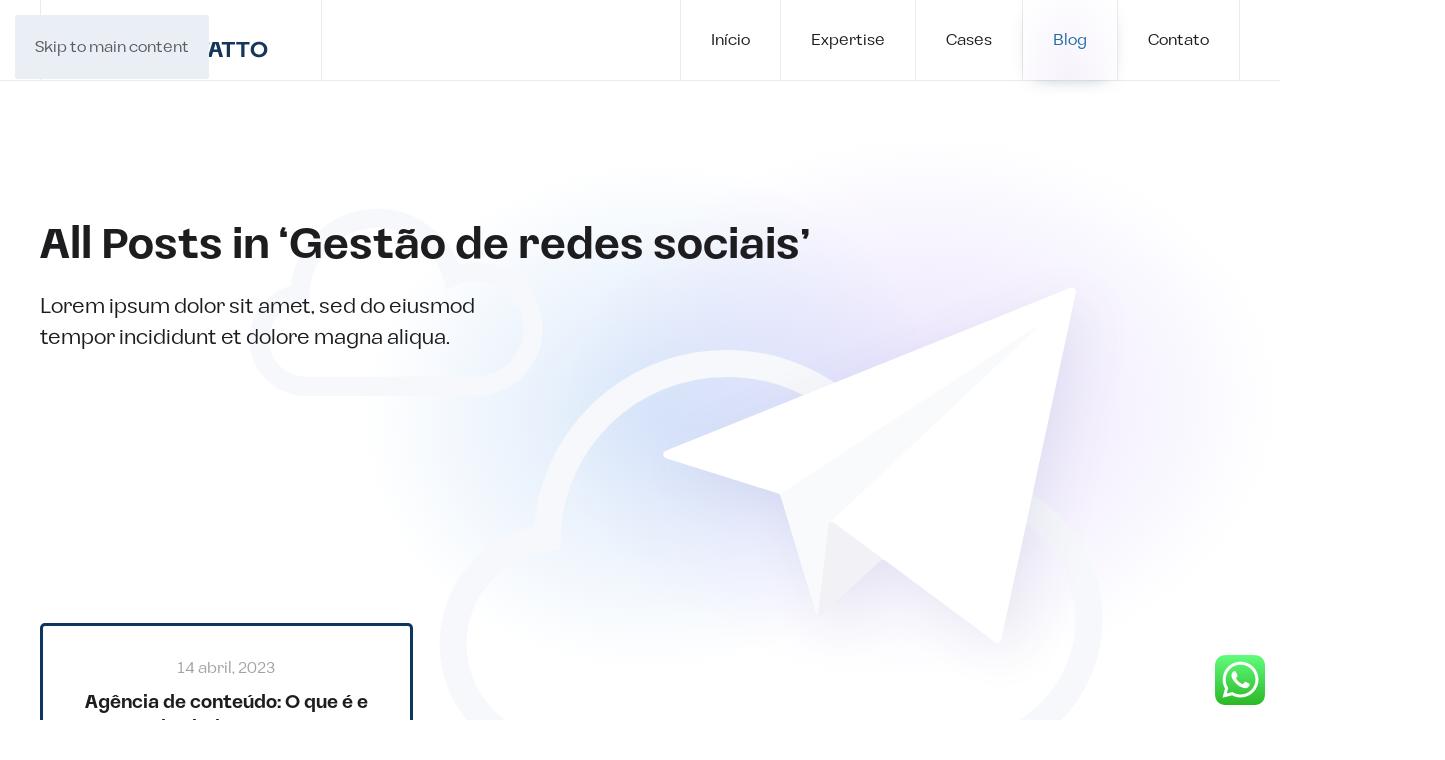

--- FILE ---
content_type: text/css
request_url: https://www.agenciacontatto.com.br/wp-content/themes/yootheme-custom-font/css/custom.css?ver=4.5.33
body_size: 49
content:


@font-face {
  font-family: 'Namian';
  font-style: normal;
  font-weight: 300;
  src: url('../fonts/Namian-Light.otf');
}
@font-face {
  font-family: 'Namian';
  font-style: italic;
  font-weight: 300;
  src: url('../fonts/Namian-LightItalic.otf');
}
@font-face {
  font-family: 'Namian';
  font-style: normal;
  font-weight: 400;
  src: url('../fonts/Namian-Regular.otf');
}
@font-face {
  font-family: 'Namian';
  font-style: italic;
  font-weight: 400;
  src: url('../fonts/Namian-RegularItalic.otf');
}
@font-face {
  font-family: 'Namian';
  font-style: normal;
  font-weight: 500;
  src: url('../fonts/Namian-Medium.otf');
}
@font-face {
  font-family: 'Namian';
  font-style: italic;
  font-weight: 500;
  src: url('../fonts/Namian-MediumItalic.otf');
}
@font-face {
  font-family: 'Namian';
  font-style: normal;
  font-weight: 600;
  src: url('../fonts/Namian-SemiBold.otf');
}
@font-face {
  font-family: 'Namian';
  font-style: italic;
  font-weight: 600;
  src: url('../fonts/Namian-SemiBoldItalic.otf');
}
@font-face {
  font-family: 'Namian';
  font-style: normal;
  font-weight: 700;
  src: url('../fonts/Namian-Bold.otf');
}
@font-face {
  font-family: 'Namian';
  font-style: italic;
  font-weight: 700;
  src: url('../fonts/Namian-BoldItalic.otf');
}
@font-face {
  font-family: 'Namian';
  font-style: normal;
  font-weight: 800;
  src: url('../fonts/Namian-ExtraBold.otf');
}
@font-face {
  font-family: 'Namian';
  font-style: italic;
  font-weight: 800;
  src: url('../fonts/Namian-ExtraBoldItalic.otf');
}
@font-face {
  font-family: 'Namian';
  font-style: normal;
  font-weight: 900;
  src: url('../fonts/Namian-Black.otf');
}
@font-face {
  font-family: 'Namian';
  font-style: italic;
  font-weight: 900;
  src: url('../fonts/Namian-BlackItalic.otf');
}
@font-face {
  font-family: 'Anton-Regular';
  src: url('../fonts/Anton-Regular.ttf') format('truetype');
}

--- FILE ---
content_type: image/svg+xml
request_url: https://www.agenciacontatto.com.br/wp-content/uploads/2024/12/logo_grupo_contatto_branco_fundo_transparente-2.svg
body_size: 1616
content:
<?xml version="1.0" encoding="UTF-8"?>
<svg id="Camada_1" data-name="Camada 1" xmlns="http://www.w3.org/2000/svg" viewBox="0 0 390.51 139.58">
  <defs>
    <style>
      .cls-1 {
        fill: none;
      }

      .cls-2 {
        fill: #f8f7f7;
      }
    </style>
  </defs>
  <rect class="cls-1" width="390.51" height="139.58"/>
  <g>
    <g>
      <path class="cls-2" d="M150.48,90.27h5.68c-.27,6.72-6.34,10.01-12.72,10.01-8.04,0-13.91-5.06-13.91-13.88s5.95-13.91,14.03-13.91c6.42,0,12.52,2.9,12.6,10.32h-5.68c-.39-3.59-3.13-5.49-7.19-5.49-5.14,0-7.85,3.4-7.85,9.08s2.82,9.01,7.88,9.04c3.94.04,6.69-1.86,7.15-5.18Z"/>
      <path class="cls-2" d="M173.98,72.49c8,0,14.8,5.49,14.8,13.91s-6.84,13.88-14.84,13.88-14.88-5.49-14.88-13.88,6.92-13.91,14.92-13.91ZM182.87,86.37c0-5.22-3.83-9.04-8.93-9.04s-8.97,3.83-8.97,9.04,3.87,9.04,8.97,9.04,8.93-3.83,8.93-9.04Z"/>
      <path class="cls-2" d="M193.46,72.92h7.73l11.32,20.72-.5-4.25-.04-16.46h5.95v26.94h-8.39l-10.71-19.21.58,3.71v15.5h-5.95v-26.94Z"/>
      <path class="cls-2" d="M230.68,99.86v-22.53h-8.81v-4.41h23.58v4.41h-8.85v22.53h-5.91Z"/>
      <path class="cls-2" d="M261.99,72.92l7.92,26.94h-6.45l-2.47-8.93h-8.85l-2.71,8.93h-6.34l8.12-26.94h10.78ZM259.9,86.6l-3.09-11.32-3.4,11.32h6.49Z"/>
      <path class="cls-2" d="M276.52,99.86v-22.53h-8.81v-4.41h23.58v4.41h-8.85v22.53h-5.91Z"/>
      <path class="cls-2" d="M302.11,99.86v-22.53h-8.81v-4.41h23.58v4.41h-8.85v22.53h-5.91Z"/>
      <path class="cls-2" d="M333.8,72.49c8,0,14.8,5.49,14.8,13.91s-6.84,13.88-14.84,13.88-14.88-5.49-14.88-13.88,6.92-13.91,14.92-13.91ZM342.69,86.37c0-5.22-3.83-9.04-8.93-9.04s-8.97,3.83-8.97,9.04,3.87,9.04,8.97,9.04,8.93-3.83,8.93-9.04Z"/>
    </g>
    <g>
      <path class="cls-2" d="M152.74,48.51l-2.22,11.4h-2.32l.54-5.34c-1.27,3.37-5.08,5.68-8.99,5.68-7.18,0-10.38-4.51-9.08-11.11,1.3-6.73,6.26-11.37,13.72-11.37,5.24,0,9.46,1.97,8.8,7.18l-3.33.03c-.06-3.24-2.32-4.51-6.07-4.51-5.27,0-8.57,3.49-9.59,8.7-.98,5.08.83,8.54,6.22,8.54,4.48,0,7.37-2.19,8.45-6.54l.03-.16h-4.67l.51-2.51h8Z"/>
      <path class="cls-2" d="M154.55,59.85l3.18-16.39h3.4l-.76,3.81h.16c1.24-2.16,2.76-4.16,4.8-4.16,4,0,4.1,2.99,3.33,6.29h-3.14c.51-2.67.44-3.84-1.52-3.84-2.22,0-3.87,2.99-4.41,5.81l-1.65,8.48h-3.37Z"/>
      <path class="cls-2" d="M187.35,43.53l-3.18,16.39h-3.4l.73-3.81h-.16c-1.52,2.16-3.43,4.16-6.1,4.16-5.14,0-5.72-3.56-4.99-7.3l1.84-9.43h3.33l-1.81,9.34c-.6,3.05.03,4.95,2.79,4.95,3.18,0,5.4-3.21,5.94-6.03l1.62-8.26h3.37Z"/>
      <path class="cls-2" d="M187.16,67.73l4.7-24.23h3.27l-.64,3.33h.16c1.52-2.32,4.06-3.68,6.61-3.68,4.57,0,6.7,4,5.78,8.67-.92,4.73-4.51,8.38-9.08,8.38-2.32,0-4.48-1.21-5.18-3.65h-.13l-2.19,11.18h-3.3ZM199.8,45.47c-2.25,0-4.67,1.52-5.62,3.46l-1.11,5.75c.29,1.91,2.29,3.24,4.38,3.24,3.05,0,5.56-2.89,6.19-6.19.64-3.33-.7-6.26-3.84-6.26Z"/>
      <path class="cls-2" d="M219.97,43.15c5.37,0,7.84,3.65,6.86,8.61-1.02,5.27-5.34,8.48-10.16,8.48s-7.94-3.27-6.92-8.48c.95-4.99,4.86-8.61,10.23-8.61ZM223.49,51.69c.7-3.59-.83-6.1-4-6.1s-5.65,2.51-6.35,6.1c-.7,3.56.89,6.07,4,6.07s5.65-2.48,6.35-6.07Z"/>
    </g>
    <g>
      <path class="cls-2" d="M109.56,55.85c-1.96-5.68-5.71-10.69-10.62-14.2l2.99-4.46c5.93,4.2,10.44,10.22,12.76,17.05l-5.13,1.61Z"/>
      <path class="cls-2" d="M45.94,104.26l5.86-10.32-.26-.27c-6.22-6.46-9.64-14.94-9.64-23.88,0-19.01,15.46-34.47,34.47-34.47,6.59,0,12.98,1.87,18.51,5.4l-2.99,4.46c-4.65-2.94-10.01-4.49-15.52-4.49-16.04,0-29.1,13.05-29.1,29.1s13.05,29.1,29.1,29.1c9.27,0,17.72-4.23,23.2-11.6,5.46-7.35,7.24-16.8,4.81-25.4l5.13-1.6c1.46,5.07,1.71,10.49.74,15.71-.97,5.21-3.15,10.22-6.32,14.49-3.09,4.16-7.11,7.6-11.63,9.95-4.87,2.53-10.23,3.81-15.93,3.81h-30.43Z"/>
      <path class="cls-2" d="M76.85,87.5c-3.08,0-5.72-.53-7.87-1.58-2.15-1.05-3.92-2.45-5.27-4.17-1.36-1.73-2.38-3.63-3.03-5.63-.65-2.01-.97-4-.97-5.9v-1.06c0-2.09.34-4.18,1-6.21.66-2.02,1.68-3.87,3.04-5.53,1.35-1.64,3.11-2.97,5.22-3.96,2.12-.99,4.67-1.49,7.59-1.49s5.73.56,7.99,1.66c2.24,1.09,4.05,2.63,5.39,4.56,1.2,1.74,1.98,3.78,2.32,6.07h-5.49c-.29-1.46-.86-2.72-1.7-3.77-.95-1.18-2.18-2.09-3.64-2.71-1.44-.61-3.08-.92-4.87-.92s-3.42.33-4.86.98c-1.44.65-2.66,1.57-3.62,2.74-.95,1.15-1.68,2.53-2.17,4.08-.48,1.54-.73,3.24-.73,5.07s.25,3.48.73,5.02c.49,1.56,1.24,2.94,2.22,4.11.99,1.18,2.24,2.11,3.69,2.76,1.45.65,3.14.97,5.02.97,2.77,0,5.14-.7,7.05-2.08,1.79-1.29,2.94-3.08,3.44-5.31h5.48c-.37,2.07-1.15,4-2.31,5.75-1.3,1.97-3.12,3.57-5.4,4.75-2.29,1.19-5.07,1.79-8.26,1.79Z"/>
    </g>
  </g>
</svg>

--- FILE ---
content_type: image/svg+xml
request_url: https://www.agenciacontatto.com.br/wp-content/uploads/2024/11/logo_grupo_contatto_fundo_branco.svg
body_size: 1614
content:
<?xml version="1.0" encoding="UTF-8"?>
<svg id="Camada_1" data-name="Camada 1" xmlns="http://www.w3.org/2000/svg" viewBox="0 0 390.51 139.58">
  <defs>
    <style>
      .cls-1 {
        fill: #fff;
      }

      .cls-2 {
        fill: #15375c;
      }
    </style>
  </defs>
  <rect class="cls-1" width="390.51" height="139.58"/>
  <g>
    <g>
      <path class="cls-2" d="M150.48,90.27h5.68c-.27,6.72-6.34,10.01-12.72,10.01-8.04,0-13.91-5.06-13.91-13.88s5.95-13.91,14.03-13.91c6.42,0,12.52,2.9,12.6,10.32h-5.68c-.39-3.59-3.13-5.49-7.19-5.49-5.14,0-7.85,3.4-7.85,9.08s2.82,9.01,7.88,9.04c3.94.04,6.69-1.86,7.15-5.18Z"/>
      <path class="cls-2" d="M173.98,72.49c8,0,14.8,5.49,14.8,13.91s-6.84,13.88-14.84,13.88-14.88-5.49-14.88-13.88,6.92-13.91,14.92-13.91ZM182.87,86.37c0-5.22-3.83-9.04-8.93-9.04s-8.97,3.83-8.97,9.04,3.87,9.04,8.97,9.04,8.93-3.83,8.93-9.04Z"/>
      <path class="cls-2" d="M193.46,72.92h7.73l11.32,20.72-.5-4.25-.04-16.46h5.95v26.94h-8.39l-10.71-19.21.58,3.71v15.5h-5.95v-26.94Z"/>
      <path class="cls-2" d="M230.68,99.86v-22.53h-8.81v-4.41h23.58v4.41h-8.85v22.53h-5.91Z"/>
      <path class="cls-2" d="M261.99,72.92l7.92,26.94h-6.45l-2.47-8.93h-8.85l-2.71,8.93h-6.34l8.12-26.94h10.78ZM259.9,86.6l-3.09-11.32-3.4,11.32h6.49Z"/>
      <path class="cls-2" d="M276.52,99.86v-22.53h-8.81v-4.41h23.58v4.41h-8.85v22.53h-5.91Z"/>
      <path class="cls-2" d="M302.11,99.86v-22.53h-8.81v-4.41h23.58v4.41h-8.85v22.53h-5.91Z"/>
      <path class="cls-2" d="M333.8,72.49c8,0,14.8,5.49,14.8,13.91s-6.84,13.88-14.84,13.88-14.88-5.49-14.88-13.88,6.92-13.91,14.92-13.91ZM342.69,86.37c0-5.22-3.83-9.04-8.93-9.04s-8.97,3.83-8.97,9.04,3.87,9.04,8.97,9.04,8.93-3.83,8.93-9.04Z"/>
    </g>
    <g>
      <path class="cls-2" d="M152.74,48.51l-2.22,11.4h-2.32l.54-5.34c-1.27,3.37-5.08,5.68-8.99,5.68-7.18,0-10.38-4.51-9.08-11.11,1.3-6.73,6.26-11.37,13.72-11.37,5.24,0,9.46,1.97,8.8,7.18l-3.33.03c-.06-3.24-2.32-4.51-6.07-4.51-5.27,0-8.57,3.49-9.59,8.7-.98,5.08.83,8.54,6.22,8.54,4.48,0,7.37-2.19,8.45-6.54l.03-.16h-4.67l.51-2.51h8Z"/>
      <path class="cls-2" d="M154.55,59.85l3.18-16.39h3.4l-.76,3.81h.16c1.24-2.16,2.76-4.16,4.8-4.16,4,0,4.1,2.99,3.33,6.29h-3.14c.51-2.67.44-3.84-1.52-3.84-2.22,0-3.87,2.99-4.41,5.81l-1.65,8.48h-3.37Z"/>
      <path class="cls-2" d="M187.35,43.53l-3.18,16.39h-3.4l.73-3.81h-.16c-1.52,2.16-3.43,4.16-6.1,4.16-5.14,0-5.72-3.56-4.99-7.3l1.84-9.43h3.33l-1.81,9.34c-.6,3.05.03,4.95,2.79,4.95,3.18,0,5.4-3.21,5.94-6.03l1.62-8.26h3.37Z"/>
      <path class="cls-2" d="M187.16,67.73l4.7-24.23h3.27l-.64,3.33h.16c1.52-2.32,4.06-3.68,6.61-3.68,4.57,0,6.7,4,5.78,8.67-.92,4.73-4.51,8.38-9.08,8.38-2.32,0-4.48-1.21-5.18-3.65h-.13l-2.19,11.18h-3.3ZM199.8,45.47c-2.25,0-4.67,1.52-5.62,3.46l-1.11,5.75c.29,1.91,2.29,3.24,4.38,3.24,3.05,0,5.56-2.89,6.19-6.19.64-3.33-.7-6.26-3.84-6.26Z"/>
      <path class="cls-2" d="M219.97,43.15c5.37,0,7.84,3.65,6.86,8.61-1.02,5.27-5.34,8.48-10.16,8.48s-7.94-3.27-6.92-8.48c.95-4.99,4.86-8.61,10.23-8.61ZM223.49,51.69c.7-3.59-.83-6.1-4-6.1s-5.65,2.51-6.35,6.1c-.7,3.56.89,6.07,4,6.07s5.65-2.48,6.35-6.07Z"/>
    </g>
    <g>
      <path class="cls-2" d="M109.56,55.85c-1.96-5.68-5.71-10.69-10.62-14.2l2.99-4.46c5.93,4.2,10.44,10.22,12.76,17.05l-5.13,1.61Z"/>
      <path class="cls-2" d="M45.94,104.26l5.86-10.32-.26-.27c-6.22-6.46-9.64-14.94-9.64-23.88,0-19.01,15.46-34.47,34.47-34.47,6.59,0,12.98,1.87,18.51,5.4l-2.99,4.46c-4.65-2.94-10.01-4.49-15.52-4.49-16.04,0-29.1,13.05-29.1,29.1s13.05,29.1,29.1,29.1c9.27,0,17.72-4.23,23.2-11.6,5.46-7.35,7.24-16.8,4.81-25.4l5.13-1.6c1.46,5.07,1.71,10.49.74,15.71-.97,5.21-3.15,10.22-6.32,14.49-3.09,4.16-7.11,7.6-11.63,9.95-4.87,2.53-10.23,3.81-15.93,3.81h-30.43Z"/>
      <path class="cls-2" d="M76.85,87.5c-3.08,0-5.72-.53-7.87-1.58-2.15-1.05-3.92-2.45-5.27-4.17-1.36-1.73-2.38-3.63-3.03-5.63-.65-2.01-.97-4-.97-5.9v-1.06c0-2.09.34-4.18,1-6.21.66-2.02,1.68-3.87,3.04-5.53,1.35-1.64,3.11-2.97,5.22-3.96,2.12-.99,4.67-1.49,7.59-1.49s5.73.56,7.99,1.66c2.24,1.09,4.05,2.63,5.39,4.56,1.2,1.74,1.98,3.78,2.32,6.07h-5.49c-.29-1.46-.86-2.72-1.7-3.77-.95-1.18-2.18-2.09-3.64-2.71-1.44-.61-3.08-.92-4.87-.92s-3.42.33-4.86.98c-1.44.65-2.66,1.57-3.62,2.74-.95,1.15-1.68,2.53-2.17,4.08-.48,1.54-.73,3.24-.73,5.07s.25,3.48.73,5.02c.49,1.56,1.24,2.94,2.22,4.11.99,1.18,2.24,2.11,3.69,2.76,1.45.65,3.14.97,5.02.97,2.77,0,5.14-.7,7.05-2.08,1.79-1.29,2.94-3.08,3.44-5.31h5.48c-.37,2.07-1.15,4-2.31,5.75-1.3,1.97-3.12,3.57-5.4,4.75-2.29,1.19-5.07,1.79-8.26,1.79Z"/>
    </g>
  </g>
</svg>